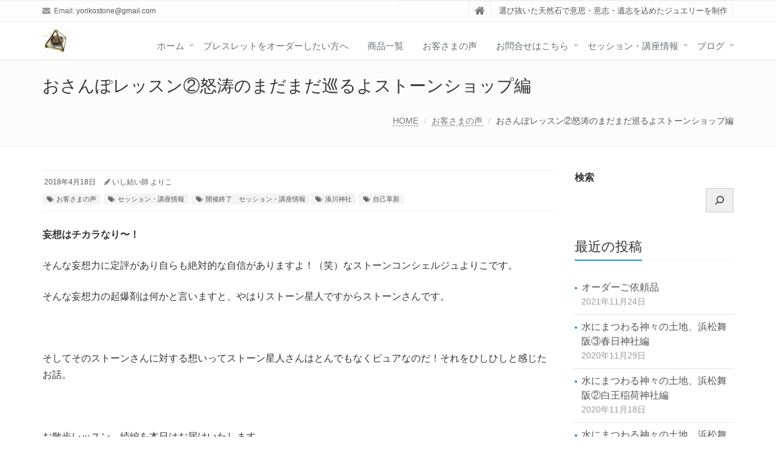

--- FILE ---
content_type: text/html; charset=UTF-8
request_url: http://yorikostone.com/voice/1071/
body_size: 16848
content:
<!DOCTYPE html>
<html lang="ja">

<head>

<meta charset="UTF-8">
<meta name="viewport" content="width=device-width, initial-scale=1">

<title>おさんぽレッスン②怒涛のまだまだ巡るよストーンショップ編 &#8211; 初めて味わう、感動の天然石をあなたに&#8230;   First stone</title>
<meta name='robots' content='max-image-preview:large' />
	<style>img:is([sizes="auto" i], [sizes^="auto," i]) { contain-intrinsic-size: 3000px 1500px }</style>
	<link rel='dns-prefetch' href='//static.addtoany.com' />
<link rel='dns-prefetch' href='//stats.wp.com' />
<link rel='preconnect' href='//i0.wp.com' />
<link rel='preconnect' href='//c0.wp.com' />
<link rel="alternate" type="application/rss+xml" title="初めて味わう、感動の天然石をあなたに...   First stone &raquo; フィード" href="http://yorikostone.com/feed/" />
<link rel="alternate" type="application/rss+xml" title="初めて味わう、感動の天然石をあなたに...   First stone &raquo; コメントフィード" href="http://yorikostone.com/comments/feed/" />
<link rel="alternate" type="application/rss+xml" title="初めて味わう、感動の天然石をあなたに...   First stone &raquo; おさんぽレッスン②怒涛のまだまだ巡るよストーンショップ編 のコメントのフィード" href="http://yorikostone.com/voice/1071/feed/" />
<script type="text/javascript">
/* <![CDATA[ */
window._wpemojiSettings = {"baseUrl":"https:\/\/s.w.org\/images\/core\/emoji\/16.0.1\/72x72\/","ext":".png","svgUrl":"https:\/\/s.w.org\/images\/core\/emoji\/16.0.1\/svg\/","svgExt":".svg","source":{"concatemoji":"http:\/\/yorikostone.com\/wp-includes\/js\/wp-emoji-release.min.js?ver=6.8.3"}};
/*! This file is auto-generated */
!function(s,n){var o,i,e;function c(e){try{var t={supportTests:e,timestamp:(new Date).valueOf()};sessionStorage.setItem(o,JSON.stringify(t))}catch(e){}}function p(e,t,n){e.clearRect(0,0,e.canvas.width,e.canvas.height),e.fillText(t,0,0);var t=new Uint32Array(e.getImageData(0,0,e.canvas.width,e.canvas.height).data),a=(e.clearRect(0,0,e.canvas.width,e.canvas.height),e.fillText(n,0,0),new Uint32Array(e.getImageData(0,0,e.canvas.width,e.canvas.height).data));return t.every(function(e,t){return e===a[t]})}function u(e,t){e.clearRect(0,0,e.canvas.width,e.canvas.height),e.fillText(t,0,0);for(var n=e.getImageData(16,16,1,1),a=0;a<n.data.length;a++)if(0!==n.data[a])return!1;return!0}function f(e,t,n,a){switch(t){case"flag":return n(e,"\ud83c\udff3\ufe0f\u200d\u26a7\ufe0f","\ud83c\udff3\ufe0f\u200b\u26a7\ufe0f")?!1:!n(e,"\ud83c\udde8\ud83c\uddf6","\ud83c\udde8\u200b\ud83c\uddf6")&&!n(e,"\ud83c\udff4\udb40\udc67\udb40\udc62\udb40\udc65\udb40\udc6e\udb40\udc67\udb40\udc7f","\ud83c\udff4\u200b\udb40\udc67\u200b\udb40\udc62\u200b\udb40\udc65\u200b\udb40\udc6e\u200b\udb40\udc67\u200b\udb40\udc7f");case"emoji":return!a(e,"\ud83e\udedf")}return!1}function g(e,t,n,a){var r="undefined"!=typeof WorkerGlobalScope&&self instanceof WorkerGlobalScope?new OffscreenCanvas(300,150):s.createElement("canvas"),o=r.getContext("2d",{willReadFrequently:!0}),i=(o.textBaseline="top",o.font="600 32px Arial",{});return e.forEach(function(e){i[e]=t(o,e,n,a)}),i}function t(e){var t=s.createElement("script");t.src=e,t.defer=!0,s.head.appendChild(t)}"undefined"!=typeof Promise&&(o="wpEmojiSettingsSupports",i=["flag","emoji"],n.supports={everything:!0,everythingExceptFlag:!0},e=new Promise(function(e){s.addEventListener("DOMContentLoaded",e,{once:!0})}),new Promise(function(t){var n=function(){try{var e=JSON.parse(sessionStorage.getItem(o));if("object"==typeof e&&"number"==typeof e.timestamp&&(new Date).valueOf()<e.timestamp+604800&&"object"==typeof e.supportTests)return e.supportTests}catch(e){}return null}();if(!n){if("undefined"!=typeof Worker&&"undefined"!=typeof OffscreenCanvas&&"undefined"!=typeof URL&&URL.createObjectURL&&"undefined"!=typeof Blob)try{var e="postMessage("+g.toString()+"("+[JSON.stringify(i),f.toString(),p.toString(),u.toString()].join(",")+"));",a=new Blob([e],{type:"text/javascript"}),r=new Worker(URL.createObjectURL(a),{name:"wpTestEmojiSupports"});return void(r.onmessage=function(e){c(n=e.data),r.terminate(),t(n)})}catch(e){}c(n=g(i,f,p,u))}t(n)}).then(function(e){for(var t in e)n.supports[t]=e[t],n.supports.everything=n.supports.everything&&n.supports[t],"flag"!==t&&(n.supports.everythingExceptFlag=n.supports.everythingExceptFlag&&n.supports[t]);n.supports.everythingExceptFlag=n.supports.everythingExceptFlag&&!n.supports.flag,n.DOMReady=!1,n.readyCallback=function(){n.DOMReady=!0}}).then(function(){return e}).then(function(){var e;n.supports.everything||(n.readyCallback(),(e=n.source||{}).concatemoji?t(e.concatemoji):e.wpemoji&&e.twemoji&&(t(e.twemoji),t(e.wpemoji)))}))}((window,document),window._wpemojiSettings);
/* ]]> */
</script>
<style id='wp-emoji-styles-inline-css' type='text/css'>

	img.wp-smiley, img.emoji {
		display: inline !important;
		border: none !important;
		box-shadow: none !important;
		height: 1em !important;
		width: 1em !important;
		margin: 0 0.07em !important;
		vertical-align: -0.1em !important;
		background: none !important;
		padding: 0 !important;
	}
</style>
<link rel='stylesheet' id='wp-block-library-css' href='https://c0.wp.com/c/6.8.3/wp-includes/css/dist/block-library/style.min.css' type='text/css' media='all' />
<style id='wp-block-library-theme-inline-css' type='text/css'>
.wp-block-audio :where(figcaption){color:#555;font-size:13px;text-align:center}.is-dark-theme .wp-block-audio :where(figcaption){color:#ffffffa6}.wp-block-audio{margin:0 0 1em}.wp-block-code{border:1px solid #ccc;border-radius:4px;font-family:Menlo,Consolas,monaco,monospace;padding:.8em 1em}.wp-block-embed :where(figcaption){color:#555;font-size:13px;text-align:center}.is-dark-theme .wp-block-embed :where(figcaption){color:#ffffffa6}.wp-block-embed{margin:0 0 1em}.blocks-gallery-caption{color:#555;font-size:13px;text-align:center}.is-dark-theme .blocks-gallery-caption{color:#ffffffa6}:root :where(.wp-block-image figcaption){color:#555;font-size:13px;text-align:center}.is-dark-theme :root :where(.wp-block-image figcaption){color:#ffffffa6}.wp-block-image{margin:0 0 1em}.wp-block-pullquote{border-bottom:4px solid;border-top:4px solid;color:currentColor;margin-bottom:1.75em}.wp-block-pullquote cite,.wp-block-pullquote footer,.wp-block-pullquote__citation{color:currentColor;font-size:.8125em;font-style:normal;text-transform:uppercase}.wp-block-quote{border-left:.25em solid;margin:0 0 1.75em;padding-left:1em}.wp-block-quote cite,.wp-block-quote footer{color:currentColor;font-size:.8125em;font-style:normal;position:relative}.wp-block-quote:where(.has-text-align-right){border-left:none;border-right:.25em solid;padding-left:0;padding-right:1em}.wp-block-quote:where(.has-text-align-center){border:none;padding-left:0}.wp-block-quote.is-large,.wp-block-quote.is-style-large,.wp-block-quote:where(.is-style-plain){border:none}.wp-block-search .wp-block-search__label{font-weight:700}.wp-block-search__button{border:1px solid #ccc;padding:.375em .625em}:where(.wp-block-group.has-background){padding:1.25em 2.375em}.wp-block-separator.has-css-opacity{opacity:.4}.wp-block-separator{border:none;border-bottom:2px solid;margin-left:auto;margin-right:auto}.wp-block-separator.has-alpha-channel-opacity{opacity:1}.wp-block-separator:not(.is-style-wide):not(.is-style-dots){width:100px}.wp-block-separator.has-background:not(.is-style-dots){border-bottom:none;height:1px}.wp-block-separator.has-background:not(.is-style-wide):not(.is-style-dots){height:2px}.wp-block-table{margin:0 0 1em}.wp-block-table td,.wp-block-table th{word-break:normal}.wp-block-table :where(figcaption){color:#555;font-size:13px;text-align:center}.is-dark-theme .wp-block-table :where(figcaption){color:#ffffffa6}.wp-block-video :where(figcaption){color:#555;font-size:13px;text-align:center}.is-dark-theme .wp-block-video :where(figcaption){color:#ffffffa6}.wp-block-video{margin:0 0 1em}:root :where(.wp-block-template-part.has-background){margin-bottom:0;margin-top:0;padding:1.25em 2.375em}
</style>
<style id='classic-theme-styles-inline-css' type='text/css'>
/*! This file is auto-generated */
.wp-block-button__link{color:#fff;background-color:#32373c;border-radius:9999px;box-shadow:none;text-decoration:none;padding:calc(.667em + 2px) calc(1.333em + 2px);font-size:1.125em}.wp-block-file__button{background:#32373c;color:#fff;text-decoration:none}
</style>
<link rel='stylesheet' id='mediaelement-css' href='https://c0.wp.com/c/6.8.3/wp-includes/js/mediaelement/mediaelementplayer-legacy.min.css' type='text/css' media='all' />
<link rel='stylesheet' id='wp-mediaelement-css' href='https://c0.wp.com/c/6.8.3/wp-includes/js/mediaelement/wp-mediaelement.min.css' type='text/css' media='all' />
<style id='jetpack-sharing-buttons-style-inline-css' type='text/css'>
.jetpack-sharing-buttons__services-list{display:flex;flex-direction:row;flex-wrap:wrap;gap:0;list-style-type:none;margin:5px;padding:0}.jetpack-sharing-buttons__services-list.has-small-icon-size{font-size:12px}.jetpack-sharing-buttons__services-list.has-normal-icon-size{font-size:16px}.jetpack-sharing-buttons__services-list.has-large-icon-size{font-size:24px}.jetpack-sharing-buttons__services-list.has-huge-icon-size{font-size:36px}@media print{.jetpack-sharing-buttons__services-list{display:none!important}}.editor-styles-wrapper .wp-block-jetpack-sharing-buttons{gap:0;padding-inline-start:0}ul.jetpack-sharing-buttons__services-list.has-background{padding:1.25em 2.375em}
</style>
<style id='global-styles-inline-css' type='text/css'>
:root{--wp--preset--aspect-ratio--square: 1;--wp--preset--aspect-ratio--4-3: 4/3;--wp--preset--aspect-ratio--3-4: 3/4;--wp--preset--aspect-ratio--3-2: 3/2;--wp--preset--aspect-ratio--2-3: 2/3;--wp--preset--aspect-ratio--16-9: 16/9;--wp--preset--aspect-ratio--9-16: 9/16;--wp--preset--color--black: #000000;--wp--preset--color--cyan-bluish-gray: #abb8c3;--wp--preset--color--white: #ffffff;--wp--preset--color--pale-pink: #f78da7;--wp--preset--color--vivid-red: #cf2e2e;--wp--preset--color--luminous-vivid-orange: #ff6900;--wp--preset--color--luminous-vivid-amber: #fcb900;--wp--preset--color--light-green-cyan: #7bdcb5;--wp--preset--color--vivid-green-cyan: #00d084;--wp--preset--color--pale-cyan-blue: #8ed1fc;--wp--preset--color--vivid-cyan-blue: #0693e3;--wp--preset--color--vivid-purple: #9b51e0;--wp--preset--gradient--vivid-cyan-blue-to-vivid-purple: linear-gradient(135deg,rgba(6,147,227,1) 0%,rgb(155,81,224) 100%);--wp--preset--gradient--light-green-cyan-to-vivid-green-cyan: linear-gradient(135deg,rgb(122,220,180) 0%,rgb(0,208,130) 100%);--wp--preset--gradient--luminous-vivid-amber-to-luminous-vivid-orange: linear-gradient(135deg,rgba(252,185,0,1) 0%,rgba(255,105,0,1) 100%);--wp--preset--gradient--luminous-vivid-orange-to-vivid-red: linear-gradient(135deg,rgba(255,105,0,1) 0%,rgb(207,46,46) 100%);--wp--preset--gradient--very-light-gray-to-cyan-bluish-gray: linear-gradient(135deg,rgb(238,238,238) 0%,rgb(169,184,195) 100%);--wp--preset--gradient--cool-to-warm-spectrum: linear-gradient(135deg,rgb(74,234,220) 0%,rgb(151,120,209) 20%,rgb(207,42,186) 40%,rgb(238,44,130) 60%,rgb(251,105,98) 80%,rgb(254,248,76) 100%);--wp--preset--gradient--blush-light-purple: linear-gradient(135deg,rgb(255,206,236) 0%,rgb(152,150,240) 100%);--wp--preset--gradient--blush-bordeaux: linear-gradient(135deg,rgb(254,205,165) 0%,rgb(254,45,45) 50%,rgb(107,0,62) 100%);--wp--preset--gradient--luminous-dusk: linear-gradient(135deg,rgb(255,203,112) 0%,rgb(199,81,192) 50%,rgb(65,88,208) 100%);--wp--preset--gradient--pale-ocean: linear-gradient(135deg,rgb(255,245,203) 0%,rgb(182,227,212) 50%,rgb(51,167,181) 100%);--wp--preset--gradient--electric-grass: linear-gradient(135deg,rgb(202,248,128) 0%,rgb(113,206,126) 100%);--wp--preset--gradient--midnight: linear-gradient(135deg,rgb(2,3,129) 0%,rgb(40,116,252) 100%);--wp--preset--font-size--small: 13px;--wp--preset--font-size--medium: 20px;--wp--preset--font-size--large: 36px;--wp--preset--font-size--x-large: 42px;--wp--preset--spacing--20: 0.44rem;--wp--preset--spacing--30: 0.67rem;--wp--preset--spacing--40: 1rem;--wp--preset--spacing--50: 1.5rem;--wp--preset--spacing--60: 2.25rem;--wp--preset--spacing--70: 3.38rem;--wp--preset--spacing--80: 5.06rem;--wp--preset--shadow--natural: 6px 6px 9px rgba(0, 0, 0, 0.2);--wp--preset--shadow--deep: 12px 12px 50px rgba(0, 0, 0, 0.4);--wp--preset--shadow--sharp: 6px 6px 0px rgba(0, 0, 0, 0.2);--wp--preset--shadow--outlined: 6px 6px 0px -3px rgba(255, 255, 255, 1), 6px 6px rgba(0, 0, 0, 1);--wp--preset--shadow--crisp: 6px 6px 0px rgba(0, 0, 0, 1);}:where(.is-layout-flex){gap: 0.5em;}:where(.is-layout-grid){gap: 0.5em;}body .is-layout-flex{display: flex;}.is-layout-flex{flex-wrap: wrap;align-items: center;}.is-layout-flex > :is(*, div){margin: 0;}body .is-layout-grid{display: grid;}.is-layout-grid > :is(*, div){margin: 0;}:where(.wp-block-columns.is-layout-flex){gap: 2em;}:where(.wp-block-columns.is-layout-grid){gap: 2em;}:where(.wp-block-post-template.is-layout-flex){gap: 1.25em;}:where(.wp-block-post-template.is-layout-grid){gap: 1.25em;}.has-black-color{color: var(--wp--preset--color--black) !important;}.has-cyan-bluish-gray-color{color: var(--wp--preset--color--cyan-bluish-gray) !important;}.has-white-color{color: var(--wp--preset--color--white) !important;}.has-pale-pink-color{color: var(--wp--preset--color--pale-pink) !important;}.has-vivid-red-color{color: var(--wp--preset--color--vivid-red) !important;}.has-luminous-vivid-orange-color{color: var(--wp--preset--color--luminous-vivid-orange) !important;}.has-luminous-vivid-amber-color{color: var(--wp--preset--color--luminous-vivid-amber) !important;}.has-light-green-cyan-color{color: var(--wp--preset--color--light-green-cyan) !important;}.has-vivid-green-cyan-color{color: var(--wp--preset--color--vivid-green-cyan) !important;}.has-pale-cyan-blue-color{color: var(--wp--preset--color--pale-cyan-blue) !important;}.has-vivid-cyan-blue-color{color: var(--wp--preset--color--vivid-cyan-blue) !important;}.has-vivid-purple-color{color: var(--wp--preset--color--vivid-purple) !important;}.has-black-background-color{background-color: var(--wp--preset--color--black) !important;}.has-cyan-bluish-gray-background-color{background-color: var(--wp--preset--color--cyan-bluish-gray) !important;}.has-white-background-color{background-color: var(--wp--preset--color--white) !important;}.has-pale-pink-background-color{background-color: var(--wp--preset--color--pale-pink) !important;}.has-vivid-red-background-color{background-color: var(--wp--preset--color--vivid-red) !important;}.has-luminous-vivid-orange-background-color{background-color: var(--wp--preset--color--luminous-vivid-orange) !important;}.has-luminous-vivid-amber-background-color{background-color: var(--wp--preset--color--luminous-vivid-amber) !important;}.has-light-green-cyan-background-color{background-color: var(--wp--preset--color--light-green-cyan) !important;}.has-vivid-green-cyan-background-color{background-color: var(--wp--preset--color--vivid-green-cyan) !important;}.has-pale-cyan-blue-background-color{background-color: var(--wp--preset--color--pale-cyan-blue) !important;}.has-vivid-cyan-blue-background-color{background-color: var(--wp--preset--color--vivid-cyan-blue) !important;}.has-vivid-purple-background-color{background-color: var(--wp--preset--color--vivid-purple) !important;}.has-black-border-color{border-color: var(--wp--preset--color--black) !important;}.has-cyan-bluish-gray-border-color{border-color: var(--wp--preset--color--cyan-bluish-gray) !important;}.has-white-border-color{border-color: var(--wp--preset--color--white) !important;}.has-pale-pink-border-color{border-color: var(--wp--preset--color--pale-pink) !important;}.has-vivid-red-border-color{border-color: var(--wp--preset--color--vivid-red) !important;}.has-luminous-vivid-orange-border-color{border-color: var(--wp--preset--color--luminous-vivid-orange) !important;}.has-luminous-vivid-amber-border-color{border-color: var(--wp--preset--color--luminous-vivid-amber) !important;}.has-light-green-cyan-border-color{border-color: var(--wp--preset--color--light-green-cyan) !important;}.has-vivid-green-cyan-border-color{border-color: var(--wp--preset--color--vivid-green-cyan) !important;}.has-pale-cyan-blue-border-color{border-color: var(--wp--preset--color--pale-cyan-blue) !important;}.has-vivid-cyan-blue-border-color{border-color: var(--wp--preset--color--vivid-cyan-blue) !important;}.has-vivid-purple-border-color{border-color: var(--wp--preset--color--vivid-purple) !important;}.has-vivid-cyan-blue-to-vivid-purple-gradient-background{background: var(--wp--preset--gradient--vivid-cyan-blue-to-vivid-purple) !important;}.has-light-green-cyan-to-vivid-green-cyan-gradient-background{background: var(--wp--preset--gradient--light-green-cyan-to-vivid-green-cyan) !important;}.has-luminous-vivid-amber-to-luminous-vivid-orange-gradient-background{background: var(--wp--preset--gradient--luminous-vivid-amber-to-luminous-vivid-orange) !important;}.has-luminous-vivid-orange-to-vivid-red-gradient-background{background: var(--wp--preset--gradient--luminous-vivid-orange-to-vivid-red) !important;}.has-very-light-gray-to-cyan-bluish-gray-gradient-background{background: var(--wp--preset--gradient--very-light-gray-to-cyan-bluish-gray) !important;}.has-cool-to-warm-spectrum-gradient-background{background: var(--wp--preset--gradient--cool-to-warm-spectrum) !important;}.has-blush-light-purple-gradient-background{background: var(--wp--preset--gradient--blush-light-purple) !important;}.has-blush-bordeaux-gradient-background{background: var(--wp--preset--gradient--blush-bordeaux) !important;}.has-luminous-dusk-gradient-background{background: var(--wp--preset--gradient--luminous-dusk) !important;}.has-pale-ocean-gradient-background{background: var(--wp--preset--gradient--pale-ocean) !important;}.has-electric-grass-gradient-background{background: var(--wp--preset--gradient--electric-grass) !important;}.has-midnight-gradient-background{background: var(--wp--preset--gradient--midnight) !important;}.has-small-font-size{font-size: var(--wp--preset--font-size--small) !important;}.has-medium-font-size{font-size: var(--wp--preset--font-size--medium) !important;}.has-large-font-size{font-size: var(--wp--preset--font-size--large) !important;}.has-x-large-font-size{font-size: var(--wp--preset--font-size--x-large) !important;}
:where(.wp-block-post-template.is-layout-flex){gap: 1.25em;}:where(.wp-block-post-template.is-layout-grid){gap: 1.25em;}
:where(.wp-block-columns.is-layout-flex){gap: 2em;}:where(.wp-block-columns.is-layout-grid){gap: 2em;}
:root :where(.wp-block-pullquote){font-size: 1.5em;line-height: 1.6;}
</style>
<link rel='stylesheet' id='contact-form-7-css' href='http://yorikostone.com/wp-content/plugins/contact-form-7/includes/css/styles.css?ver=6.1.2' type='text/css' media='all' />
<link rel='stylesheet' id='bootstrap-css' href='http://yorikostone.com/wp-content/themes/saitama/assets/plugins/bootstrap/css/bootstrap.min.css?ver=6.8.3' type='text/css' media='all' />
<link rel='stylesheet' id='assets-style-css' href='http://yorikostone.com/wp-content/themes/saitama/assets/css/style.css?ver=6.8.3' type='text/css' media='all' />
<link rel='stylesheet' id='line-icons-css' href='http://yorikostone.com/wp-content/themes/saitama/assets/plugins/line-icons/line-icons.css?ver=6.8.3' type='text/css' media='all' />
<link rel='stylesheet' id='font-awesome-css' href='http://yorikostone.com/wp-content/themes/saitama/assets/plugins/font-awesome/css/font-awesome.min.css?ver=6.8.3' type='text/css' media='all' />
<link rel='stylesheet' id='brand-buttons-css' href='http://yorikostone.com/wp-content/themes/saitama/assets/css/plugins/brand-buttons/brand-buttons.css?ver=6.8.3' type='text/css' media='all' />
<link rel='stylesheet' id='brand-buttons-inversed-css' href='http://yorikostone.com/wp-content/themes/saitama/assets/css/plugins/brand-buttons/brand-buttons-inversed.css?ver=6.8.3' type='text/css' media='all' />
<link rel='stylesheet' id='blog_magazin-css' href='http://yorikostone.com/wp-content/themes/saitama/assets/css/pages/blog_magazine.css?ver=6.8.3' type='text/css' media='all' />
<link rel='stylesheet' id='blog-style-css' href='http://yorikostone.com/wp-content/themes/saitama/assets/css/pages/blog.css?ver=6.8.3' type='text/css' media='all' />
<link rel='stylesheet' id='page-404-css' href='http://yorikostone.com/wp-content/themes/saitama/assets/css/pages/page_404_error.css?ver=6.8.3' type='text/css' media='all' />
<link rel='stylesheet' id='timeline1-css' href='http://yorikostone.com/wp-content/themes/saitama/assets/css/pages/feature_timeline1.css?ver=6.8.3' type='text/css' media='all' />
<link rel='stylesheet' id='timeline2-css' href='http://yorikostone.com/wp-content/themes/saitama/assets/css/pages/feature_timeline2.css?ver=6.8.3' type='text/css' media='all' />
<link rel='stylesheet' id='saitama-style-css' href='http://yorikostone.com/wp-content/themes/saitama/style.css?ver=6.8.3' type='text/css' media='all' />
<link rel='stylesheet' id='addtoany-css' href='http://yorikostone.com/wp-content/plugins/add-to-any/addtoany.min.css?ver=1.16' type='text/css' media='all' />
<script type="text/javascript" id="addtoany-core-js-before">
/* <![CDATA[ */
window.a2a_config=window.a2a_config||{};a2a_config.callbacks=[];a2a_config.overlays=[];a2a_config.templates={};a2a_localize = {
	Share: "共有",
	Save: "ブックマーク",
	Subscribe: "購読",
	Email: "メール",
	Bookmark: "ブックマーク",
	ShowAll: "すべて表示する",
	ShowLess: "小さく表示する",
	FindServices: "サービスを探す",
	FindAnyServiceToAddTo: "追加するサービスを今すぐ探す",
	PoweredBy: "Powered by",
	ShareViaEmail: "メールでシェアする",
	SubscribeViaEmail: "メールで購読する",
	BookmarkInYourBrowser: "ブラウザにブックマーク",
	BookmarkInstructions: "このページをブックマークするには、 Ctrl+D または \u2318+D を押下。",
	AddToYourFavorites: "お気に入りに追加",
	SendFromWebOrProgram: "任意のメールアドレスまたはメールプログラムから送信",
	EmailProgram: "メールプログラム",
	More: "詳細&#8230;",
	ThanksForSharing: "共有ありがとうございます !",
	ThanksForFollowing: "フォローありがとうございます !"
};
/* ]]> */
</script>
<script type="text/javascript" defer src="https://static.addtoany.com/menu/page.js" id="addtoany-core-js"></script>
<script type="text/javascript" src="https://c0.wp.com/c/6.8.3/wp-includes/js/jquery/jquery.min.js" id="jquery-core-js"></script>
<script type="text/javascript" src="https://c0.wp.com/c/6.8.3/wp-includes/js/jquery/jquery-migrate.min.js" id="jquery-migrate-js"></script>
<script type="text/javascript" defer src="http://yorikostone.com/wp-content/plugins/add-to-any/addtoany.min.js?ver=1.1" id="addtoany-jquery-js"></script>
<link rel="https://api.w.org/" href="http://yorikostone.com/wp-json/" /><link rel="alternate" title="JSON" type="application/json" href="http://yorikostone.com/wp-json/wp/v2/posts/1071" /><link rel="EditURI" type="application/rsd+xml" title="RSD" href="http://yorikostone.com/xmlrpc.php?rsd" />
<meta name="generator" content="WordPress 6.8.3" />
<link rel="canonical" href="http://yorikostone.com/voice/1071/" />
<link rel='shortlink' href='http://yorikostone.com/?p=1071' />
<link rel="alternate" title="oEmbed (JSON)" type="application/json+oembed" href="http://yorikostone.com/wp-json/oembed/1.0/embed?url=http%3A%2F%2Fyorikostone.com%2Fvoice%2F1071%2F" />
<link rel="alternate" title="oEmbed (XML)" type="text/xml+oembed" href="http://yorikostone.com/wp-json/oembed/1.0/embed?url=http%3A%2F%2Fyorikostone.com%2Fvoice%2F1071%2F&#038;format=xml" />
<!-- Google Analytics 4 -->
<script async src="https://www.googletagmanager.com/gtag/js?id=G-86723138-1"></script>
<script>
    window.dataLayer = window.dataLayer || [];
    function gtag(){dataLayer.push(arguments);}
    gtag('js', new Date());
    gtag('config', 'G-86723138-1');
</script>
<!-- End Google Analytics 4 -->
<meta property="og:site_name" content="初めて味わう、感動の天然石をあなたに...   First stone" />
<meta property="og:url" content="http://yorikostone.com/voice/1071/" />
<meta property="og:title" content="おさんぽレッスン②怒涛のまだまだ巡るよストーンショップ編 | 初めて味わう、感動の天然石をあなたに...   First stone" />
<meta property="og:description" content="妄想はチカラなり〜！

そんな妄想力に定評があり自らも絶対的な自信がありますよ！（笑）なストーンコンシェルジュよりこです。

そんな妄想力の起爆剤は何かと言いますと、やはりストーン星人ですからストーンさんです。

&nbsp;

そしてそのストーンさんに対する想いってストーン星人さんはとんでもなくピュアなのだ！それをひしひしと感じたお話。

&nbsp;

お散歩レッスン、続編を本日はお届けいたします。

&nbsp;



天然石店を巡り" />
<meta property="og:type" content="article" />
<meta property="og:image" content="https://i0.wp.com/yorikostone.com/wp-content/uploads/2018/04/IMG_0843.jpg?fit=750%2C750" />
	<style>img#wpstats{display:none}</style>
		<style type="text/css">
a,
a:focus,
a:hover,
a:active,
.blog h2 a:hover,
.blog li a:hover,
.header-v1 .topbar-v1 .top-v1-data li a:hover i,
.header-v1 .navbar-default .navbar-nav>.active>a,
.header-v1 .navbar-default .navbar-nav>li>a:hover,
.header-v1 .navbar-default .navbar-nav>li>a:focus,
.header .navbar-default .navbar-nav>.open>a,
.header .navbar-default .navbar-nav>.open>a:hover,
.header .navbar-default .navbar-nav>.open>a:focus,
.carousel-arrow a.carousel-control:hover,
.breadcrumb li.active,
.breadcrumb li a:hover,
.magazine-page h3 a:hover,
.post-comment h3,
.blog-item .media h3,
.blog-item .media h4.media-heading span a,
.timeline-v1>li>.timeline-badge i:hover,
.footer a,
.copyright a,
.footer a:hover,
.copyright a:hover,
.header-v1 .navbar-default .navbar-nav>li>a:hover {
  color: #1597d8;
}

.header-v1 .navbar-default .navbar-nav>li>a:hover,
.header-v1 .navbar-default .navbar-nav>li>a:focus {
  color: #1597d8;
  border-bottom-color: #1597d8;
}

.header-v1 .dropdown-menu {
  border-color: #1597d8;
  border-top: 2px solid #1597d8;
}

.headline h2,
.headline h3,
.headline h4 {
  border-bottom: 2px solid #1597d8;
}

.header .navbar-default .navbar-nav>.active>a {
  border-color: #1597d8;
}

.pagination>.active>a,
.pagination>.active>span,
.pagination>.active>a:hover,
.pagination>.active>span:hover,
.pagination>.active>a:focus,
.pagination>.active>span:focus {
  background-color: #1597d8;
  border-color: #1597d8;
}

.header-v1 .navbar-toggle,
.header-v1 .navbar-default .navbar-toggle:hover,

#topcontrol:hover,
ul.blog-tags a:hover,
.blog-post-tags ul.blog-tags a:hover,
.timeline-v2>li .cbp_tmicon {
  background: #1597d8;

}

.btn-u,
.btn-u:hover,
.btn-u:focus,
.btn-u:active,
.btn-u.active,
.open .dropdown-toggle.btn-u {
  background: #1597d8;
  color: #fff;

}

.blog h2:not(.topictitle),
.header-v1 .navbar-default .navbar-nav>li.active>a,
.header-v1 .navbar-default .navbar-nav>li.active>a:hover,
.header-v1 .navbar-default .navbar-nav>li.active>a:focus {
  background-color: #1597d8;
}

.widget-area ul:not(.blog-tags) li:not(.list-group-item):before,
.blog h5 {
  border-color: #1597d8;
}


.btn-u:hover,
.btn-u:focus,
.btn-u:active,
.btn-u.active,
.open .dropdown-toggle.btn-u {
  background: #5437cc;
  color: #fff;
}

.pagination li a:hover {
  background: #5437cc;
  border-color: #5437cc;
}

.header-v1 .navbar-toggle:hover,
.header-v1 .navbar-toggle:focus {
  background: #5437cc !important;
}

</style>
<style>.simplemap img{max-width:none !important;padding:0 !important;margin:0 !important;}.staticmap,.staticmap img{max-width:100% !important;height:auto !important;}.simplemap .simplemap-content{display:none;}</style>
<style type="text/css">.broken_link, a.broken_link {
	text-decoration: line-through;
}</style><link rel="icon" href="https://i0.wp.com/yorikostone.com/wp-content/uploads/2016/10/cropped-IMG_2671-2.jpg?fit=32%2C32" sizes="32x32" />
<link rel="icon" href="https://i0.wp.com/yorikostone.com/wp-content/uploads/2016/10/cropped-IMG_2671-2.jpg?fit=192%2C192" sizes="192x192" />
<link rel="apple-touch-icon" href="https://i0.wp.com/yorikostone.com/wp-content/uploads/2016/10/cropped-IMG_2671-2.jpg?fit=180%2C180" />
<meta name="msapplication-TileImage" content="https://i0.wp.com/yorikostone.com/wp-content/uploads/2016/10/cropped-IMG_2671-2.jpg?fit=270%2C270" />
</head>

<body class="wp-singular post-template-default single single-post postid-1071 single-format-standard wp-theme-saitama" id="cc-">
<div class="wrapper">

	<div class="header header-v1 header-sticky">
		<div class="topbar-v1">
			<div class="container">
				<div class="row">

					<div class="col-md-6">
						<ul class="list-inline top-v1-contacts"><li><i class="fa fa-envelope"></i> Email: <a href="mailto:yorikostone@gmail.com">yorikostone@gmail.com</a></li></ul>					</div>

					<div class="col-md-6">
						<ul class="list-inline top-v1-data">
							<li><a href="http://yorikostone.com"><i class="fa fa-home"></i></a></li>
														<li>選び抜いた天然石で意思・意志・遺志を込めたジュエリーを制作</li>
													</ul>
					</div>

				</div><!-- .row -->
			</div><!-- .container -->
		</div><!-- .topbar-v1 -->

		<div class="navbar navbar-default mega-menu" role="navigation">
			<div class="container">
				<div class="navbar-header">
					<button type="button" class="navbar-toggle cc-keyColor" data-toggle="collapse" data-target=".navbar-responsive-collapse">
						<span class="sr-only">Toggle navigation</span>
						<span class="fa fa-bars"></span>
					</button>
					<a href="http://yorikostone.com" rel="home">
											<img id="logo-header" src="http://yorikostone.com/wp-content/uploads/2021/11/EDE77D20-E466-4166-B41A-7BCA168D9795.jpeg" alt="初めて味わう、感動の天然石をあなたに&#8230;   First stone" />
										</a>
				</div><!-- .navbar-header -->

				<div class="collapse navbar-collapse navbar-responsive-collapse"><ul id="menu-%e9%81%b8%e3%81%b3%e6%8a%9c%e3%81%84%e3%81%9f%e5%a4%a9%e7%84%b6%e7%9f%b3%e3%81%a7%e3%81%82%e3%81%aa%e3%81%9f%e3%81%ae%e3%81%94%e7%b8%81%e3%82%92%e7%b5%90%e3%81%b3%e3%81%be%e3%81%99" class="nav navbar-nav"><li class="dropdown "><a href="http://yorikostone.com/%e3%83%88%e3%83%83%e3%83%97%e3%83%9a%e3%83%bc%e3%82%b8/">ホーム</a>
<ul class="dropdown-menu">
	<li class=""><a href="http://yorikostone.com/category/all-about/">First stoneとは</a></li>
	<li class=""><a href="http://yorikostone.com/category/all-about/profile/">代表プロフィール</a></li>
	<li class=""><a href="http://yorikostone.com/%e3%83%88%e3%83%83%e3%83%97%e3%83%9a%e3%83%bc%e3%82%b8/method-of-payment/">お支払いについて</a></li>
	<li class=""><a href="http://yorikostone.com/?page_id=3421">キャンセルポリシー</a></li>
</ul>
</li>
<li class=""><a href="http://yorikostone.com/how-to-ordar-bracelet/">ブレスレットをオーダーしたい方へ</a></li>
<li class=""><a href="http://yorikostone.com/category/item/">商品一覧</a></li>
<li class=""><a href="http://yorikostone.com/category/voice/">お客さまの声</a></li>
<li class="dropdown "><a href="http://yorikostone.com/contact/">お問合せはこちら</a>
<ul class="dropdown-menu">
	<li class=""><a href="http://yorikostone.com/category/inquire/frequently-asked-questions/">よくある質問</a></li>
	<li class=""><a href="http://yorikostone.com/line/">LINE＠登録</a></li>
</ul>
</li>
<li class="dropdown "><a href="http://yorikostone.com/category/order%e3%83%bbexperience-course/">セッション・講座情報</a>
<ul class="dropdown-menu">
	<li class=""><a href="http://yorikostone.com/?page_id=3414">オーダー受注会情報</a></li>
	<li class=""><a href="http://yorikostone.com/category/order%e3%83%bbexperience-course/looking-for-students/">現在募集中 セッション・講座情報</a></li>
	<li class=""><a href="http://yorikostone.com/category/order%e3%83%bbexperience-course/finished-lesson/">開催終了　セッション・講座情報</a></li>
</ul>
</li>
<li class="dropdown "><a href="http://yorikostone.com/category/blog/">ブログ</a>
<ul class="dropdown-menu">
	<li class=""><a href="http://yorikostone.com/category/blog/berth-stone/">生命の石　誕生石　</a></li>
	<li class=""><a href="http://yorikostone.com/category/blog/works/">珠玉の逸品</a></li>
	<li class=""><a href="http://yorikostone.com/category/blog/clean-up-lesson/">浄化・お手入れ方法</a></li>
	<li class=""><a href="http://yorikostone.com/category/blog/yoriko-diary/">ストーンとの暮らし方</a></li>
	<li class=""><a href="http://yorikostone.com/category/blog/shrine-tour/">よりこの神様通信</a></li>
	<li class=""><a href="http://yorikostone.com/category/blog/taking-a-walk/">ぶらりよりこ</a></li>
	<li class=""><a href="http://yorikostone.com/category/blog/memory-oil/">香りのメッセージ　アンシェントメモリーオイル</a></li>
</ul>
</li>
</ul></div>
			</div><!-- .container -->
		</div><!-- .navbar .navbar-default .mega-menu -->

	</div><!-- .header -->

	<div class="breadcrumbs"><div class="container"><h1 class="pull-left">おさんぽレッスン②怒涛のまだまだ巡るよストーンショップ編</h1><ul class="pull-right breadcrumb">
	<li class="level-1 top"><a href="http://yorikostone.com/">HOME</a></li>
	<li class="level-2 sub"><a href="http://yorikostone.com/category/voice/">お客さまの声</a></li>
	<li class="level-3 sub tail current">おさんぽレッスン②怒涛のまだまだ巡るよストーンショップ編</li>
</ul>
</div></div>
	<div class="container content">
		<div class="row blog-page blog-item">
			<div class="col-md-9 md-margin-bottom-60">
				<div class="blog margin-bottom-bottom-40">
					<div class="blog-post-tags">
						<ul class="list-unstyled list-inline blog-info">
							<li><i class="fa fa-cloc-o"></i> 2018年4月18日</li>
							<li><i class="fa fa-pencil"></i> <a href="http://yorikostone.com/author/yorikostone20070721/" title="いし結い師 よりこ の投稿" rel="author">いし結い師 よりこ</a></li>
						</ul>
						<ul class="list-unstyled list-inline blog-tags">
							<li><a href="http://yorikostone.com/category/voice/" rel="category tag">お客さまの声</a> <a href="http://yorikostone.com/category/order%e3%83%bbexperience-course/" rel="category tag">セッション・講座情報</a> <a href="http://yorikostone.com/category/order%e3%83%bbexperience-course/finished-lesson/" rel="category tag">開催終了　セッション・講座情報</a><a href="http://yorikostone.com/tag/minatogawa-shrine-kobe-japan/" rel="tag">湊川神社</a> <a href="http://yorikostone.com/tag/self-innovation/" rel="tag">自己革新</a></li>
						</ul>
					</div>

					<div id="post-1071" class="post-1071 post type-post status-publish format-standard has-post-thumbnail hentry category-voice category-orderexperience-course category-finished-lesson tag-minatogawa-shrine-kobe-japan tag-self-innovation">
						<p><strong><span style="font-family: arial, helvetica, sans-serif;">妄想はチカラなり〜！</span></strong></p>
<p><span style="font-family: arial, helvetica, sans-serif;">そんな妄想力に定評があり自らも絶対的な自信がありますよ！（笑）なストーンコンシェルジュよりこです。</span></p>
<p><span style="font-family: arial, helvetica, sans-serif;">そんな妄想力の起爆剤は何かと言いますと、やはりストーン星人ですからストーンさんです。</span></p>
<p>&nbsp;</p>
<p><span style="font-family: arial, helvetica, sans-serif;">そしてそのストーンさんに対する想いってストーン星人さんはとんでもなくピュアなのだ！それをひしひしと感じたお話。</span></p>
<p>&nbsp;</p>
<p><span style="font-family: arial, helvetica, sans-serif;">お散歩レッスン、続編を本日はお届けいたします。</span></p>
<p>&nbsp;</p>
<hr />
<p><span style="font-family: arial, helvetica, sans-serif;">天然石店を巡り、開運ポイント神社へ参拝するレッスン。『石散歩』</span></p>
<p>&nbsp;</p>
<p><span style="font-family: arial, helvetica, sans-serif;">あたしが本来描いていたコースは、</span></p>
<p><span style="font-family: arial, helvetica, sans-serif;">11：00〜12：15　ストーンショップ２店舗＋風水のチベットショップを巡り</span></p>
<p><span style="font-family: arial, helvetica, sans-serif;">12：15〜13：00　中華街にてランチ</span></p>
<p><span style="font-family: arial, helvetica, sans-serif;">13：00〜14：00　ストーンショップ１店舗からの湊川神社参拝、</span></p>
<p><span style="font-family: arial, helvetica, sans-serif;">14：00〜16：00　お守りワークショップの解散でした。</span></p>
<p>&nbsp;</p>
<p><span style="font-family: arial, helvetica, sans-serif;">がっ！</span></p>
<p><span style="font-family: arial, helvetica, sans-serif;">実際のコースはこちら。</span></p>
<p><span style="font-family: arial, helvetica, sans-serif;">11：00〜13：30　ストーンショップ２店舗からの湊川神社へ高速移動。（自分でゆうのもなんですが、めっちゃ俊敏でした）</span></p>
<p><span style="font-family: arial, helvetica, sans-serif;">14：00〜16：00　ランチできる時間もなく会場入りしストーン見せ合いっこの後のお守りストラップ作成。</span></p>
<p><span style="font-family: arial, helvetica, sans-serif;">神社参拝。</span></p>
<p><span style="font-family: arial, helvetica, sans-serif;">16：00〜17：30　とにかく行けるとこまでは行こってことで卸のお<span style="font-family: 'andale mono', monospace;">店に到着。ストーンさん物色後のお茶。</span></span></p>
<p><span style="font-family: 'andale mono', monospace;">ふうーっと一息ついた老舗の珈琲店でのひと時はこちら。</span></p>
<p><a href="https://i0.wp.com/yorikostone.com/wp-content/uploads/2018/04/IMG_0835.jpg"><img data-recalc-dims="1" fetchpriority="high" decoding="async" class="alignnone size-full wp-image-1076" src="https://i0.wp.com/yorikostone.com/wp-content/uploads/2018/04/IMG_0835.jpg?resize=750%2C1000" alt="" width="750" height="1000" srcset="https://i0.wp.com/yorikostone.com/wp-content/uploads/2018/04/IMG_0835.jpg?w=3024 3024w, https://i0.wp.com/yorikostone.com/wp-content/uploads/2018/04/IMG_0835.jpg?resize=225%2C300 225w, https://i0.wp.com/yorikostone.com/wp-content/uploads/2018/04/IMG_0835.jpg?resize=768%2C1024 768w, https://i0.wp.com/yorikostone.com/wp-content/uploads/2018/04/IMG_0835.jpg?w=1500 1500w, https://i0.wp.com/yorikostone.com/wp-content/uploads/2018/04/IMG_0835.jpg?w=2250 2250w" sizes="(max-width: 750px) 100vw, 750px" /></a></p>
<p><span style="font-family: arial, helvetica, sans-serif;">ノンストップでストーンさんと出会ってきている星人さんですが、</span></p>
<p><span style="font-family: arial, helvetica, sans-serif;">それでもなお、お茶した珈琲店でストーンの見せ合いっこが始まる‥‥（笑）</span></p>
<p>&nbsp;</p>
<p><span style="font-family: arial, helvetica, sans-serif;">本当にごめんなさいねーって言いながらの。</span></p>
<p><span style="font-family: arial, helvetica, sans-serif;">聞かれたら答え尽くしたい、あたしのマシンガントークにお付き合いくださったお散歩女子様.°(ಗдಗ。)°.ありがとうございます。</span></p>
<hr />
<p>&nbsp;</p>
<p>&nbsp;</p>
<p><span style="font-family: arial, helvetica, sans-serif;">振り返ると、お散歩女子様の波動が終始一貫していたな、と思うんです。</span></p>
<p><span style="font-family: arial, helvetica, sans-serif;">というのもね、湊川神社でのワークショップ会場、隣がね。</span></p>
<p><span style="font-family: arial, helvetica, sans-serif;">ちょうど結婚式の控え室になってて。すごく厳かな、それでいてあったかい波動が流れていたんです。</span></p>
<p>&nbsp;</p>
<p><span style="font-family: arial, helvetica, sans-serif;">ストーン選んでいる間も、和の共鳴っていうのかな？</span></p>
<p><span style="font-family: arial, helvetica, sans-serif;">厳かな時の音が流れてて、</span></p>
<p><span style="font-family: arial, helvetica, sans-serif;">そんな中、うふうふストーンさんと戯れらられたんです。</span></p>
<p>&nbsp;</p>
<p><span style="font-family: arial, helvetica, sans-serif;">でね！作り切ってからの本殿参拝時に、素敵な瞬間を捉えられたの。</span></p>
<p>&nbsp;</p>
<p><span style="font-family: arial, helvetica, sans-serif;">神様の想いと大地の繋がりが交錯する瞬間。</span></p>
<p><a href="https://i0.wp.com/yorikostone.com/wp-content/uploads/2018/04/IMG_0843.jpg"><img data-recalc-dims="1" decoding="async" class="alignnone size-full wp-image-1074" src="https://i0.wp.com/yorikostone.com/wp-content/uploads/2018/04/IMG_0843.jpg?resize=750%2C750" alt="" width="750" height="750" srcset="https://i0.wp.com/yorikostone.com/wp-content/uploads/2018/04/IMG_0843.jpg?w=1920 1920w, https://i0.wp.com/yorikostone.com/wp-content/uploads/2018/04/IMG_0843.jpg?resize=150%2C150 150w, https://i0.wp.com/yorikostone.com/wp-content/uploads/2018/04/IMG_0843.jpg?resize=300%2C300 300w, https://i0.wp.com/yorikostone.com/wp-content/uploads/2018/04/IMG_0843.jpg?resize=768%2C768 768w, https://i0.wp.com/yorikostone.com/wp-content/uploads/2018/04/IMG_0843.jpg?resize=1024%2C1024 1024w, https://i0.wp.com/yorikostone.com/wp-content/uploads/2018/04/IMG_0843.jpg?resize=76%2C76 76w, https://i0.wp.com/yorikostone.com/wp-content/uploads/2018/04/IMG_0843.jpg?resize=120%2C120 120w, https://i0.wp.com/yorikostone.com/wp-content/uploads/2018/04/IMG_0843.jpg?w=1500 1500w" sizes="(max-width: 750px) 100vw, 750px" /></a></p>
<p><strong><span style="font-family: arial, helvetica, sans-serif;">お散歩女子は超えたい未来を携えてお越しくださってました。</span></strong></p>
<p>&nbsp;</p>
<p><span style="font-family: arial, helvetica, sans-serif;"><span style="color: #ff0000;"><strong>ず<span style="color: #ff0000;">っ</span>と胸の内に秘めてた思い</strong></span></span></p>
<p><span style="color: #ff0000;"><strong><span style="font-family: arial, helvetica, sans-serif;">やっと解放して、そこから踏み出してゆく過程でのひと時。</span></strong></span></p>
<p>&nbsp;</p>
<p><span style="color: #ff0000;"><strong><span style="font-family: arial, helvetica, sans-serif;">とにかく自分が癒されて、自分自身が大切で美しい世界。</span></strong></span></p>
<p><span style="color: #ff0000;"><strong><span style="font-family: arial, helvetica, sans-serif;">これからの未来を広げてゆくためのストーンと出逢い。</span></strong></span></p>
<p>&nbsp;</p>
<p><span style="font-family: arial, helvetica, sans-serif;">ステージアップされるために来られたかのようなお散歩女子。</span></p>
<p>&nbsp;</p>
<p><span style="font-family: arial, helvetica, sans-serif;">お守りワークショップしてから、出たら。</span></p>
<p><span style="font-family: arial, helvetica, sans-serif;">もうまさかの快晴！（神戸は朝から雨でしたから）</span></p>
<p><a href="https://i0.wp.com/yorikostone.com/wp-content/uploads/2018/04/IMG_0833-e1523883872849.jpg"><img data-recalc-dims="1" decoding="async" class="alignnone size-full wp-image-1068" src="https://i0.wp.com/yorikostone.com/wp-content/uploads/2018/04/IMG_0833-e1523883872849.jpg?resize=750%2C563" alt="" width="750" height="563" srcset="https://i0.wp.com/yorikostone.com/wp-content/uploads/2018/04/IMG_0833-e1523883872849.jpg?w=4032 4032w, https://i0.wp.com/yorikostone.com/wp-content/uploads/2018/04/IMG_0833-e1523883872849.jpg?resize=300%2C225 300w, https://i0.wp.com/yorikostone.com/wp-content/uploads/2018/04/IMG_0833-e1523883872849.jpg?resize=768%2C576 768w, https://i0.wp.com/yorikostone.com/wp-content/uploads/2018/04/IMG_0833-e1523883872849.jpg?resize=1024%2C768 1024w, https://i0.wp.com/yorikostone.com/wp-content/uploads/2018/04/IMG_0833-e1523883872849.jpg?w=1500 1500w, https://i0.wp.com/yorikostone.com/wp-content/uploads/2018/04/IMG_0833-e1523883872849.jpg?w=2250 2250w" sizes="(max-width: 750px) 100vw, 750px" /></a></p>
<h1><span style="font-family: arial, helvetica, sans-serif; color: #000080;">神様が見てる。</span></h1>
<p>&nbsp;</p>
<p><span style="font-family: 'andale mono', monospace;">実感しました。</span></p>
<p>&nbsp;</p>
<p><span style="font-family: 'andale mono', monospace;">お散歩があまりに好評すぎて6月に第2回お散歩レッスン予定。</span></p>
<p><span style="font-family: 'andale mono', monospace;">行きたいよーって方はメッセージくださいね！</span></p>
<p>&nbsp;</p>
<p><span style="font-family: 'andale mono', monospace;">そして、ストーン星人さんへのアンケートをお願いしてます。</span></p>
<p><span style="font-family: 'andale mono', monospace;">お答えくださる方はご協力くださったら嬉しい&#x1f497;</span></p>
<p>&nbsp;</p>
<p><span style="font-family: 'andale mono', monospace;"><a href="https://pro.form-mailer.jp/fms/026d93d1144339">引き寄せストーンアンケート</a></span></p>
<p>&nbsp;</p>
<p><span style="font-family: 'andale mono', monospace;">あなたを応援してるって神様からの祝福があなたに伝えたい願いがあるの。</span></p>
<p>&nbsp;</p>
<p>&nbsp;</p>
<p>&nbsp;</p>
<p>&nbsp;</p>
<p>&nbsp;</p>
<p>&nbsp;</p>
<div class="addtoany_share_save_container addtoany_content addtoany_content_bottom"><div class="a2a_kit a2a_kit_size_50 addtoany_list" data-a2a-url="http://yorikostone.com/voice/1071/" data-a2a-title="おさんぽレッスン②怒涛のまだまだ巡るよストーンショップ編"><a class="a2a_button_facebook" href="https://www.addtoany.com/add_to/facebook?linkurl=http%3A%2F%2Fyorikostone.com%2Fvoice%2F1071%2F&amp;linkname=%E3%81%8A%E3%81%95%E3%82%93%E3%81%BD%E3%83%AC%E3%83%83%E3%82%B9%E3%83%B3%E2%91%A1%E6%80%92%E6%B6%9B%E3%81%AE%E3%81%BE%E3%81%A0%E3%81%BE%E3%81%A0%E5%B7%A1%E3%82%8B%E3%82%88%E3%82%B9%E3%83%88%E3%83%BC%E3%83%B3%E3%82%B7%E3%83%A7%E3%83%83%E3%83%97%E7%B7%A8" title="Facebook" rel="nofollow noopener" target="_blank"></a><a class="a2a_button_twitter" href="https://www.addtoany.com/add_to/twitter?linkurl=http%3A%2F%2Fyorikostone.com%2Fvoice%2F1071%2F&amp;linkname=%E3%81%8A%E3%81%95%E3%82%93%E3%81%BD%E3%83%AC%E3%83%83%E3%82%B9%E3%83%B3%E2%91%A1%E6%80%92%E6%B6%9B%E3%81%AE%E3%81%BE%E3%81%A0%E3%81%BE%E3%81%A0%E5%B7%A1%E3%82%8B%E3%82%88%E3%82%B9%E3%83%88%E3%83%BC%E3%83%B3%E3%82%B7%E3%83%A7%E3%83%83%E3%83%97%E7%B7%A8" title="Twitter" rel="nofollow noopener" target="_blank"></a><a class="a2a_button_line" href="https://www.addtoany.com/add_to/line?linkurl=http%3A%2F%2Fyorikostone.com%2Fvoice%2F1071%2F&amp;linkname=%E3%81%8A%E3%81%95%E3%82%93%E3%81%BD%E3%83%AC%E3%83%83%E3%82%B9%E3%83%B3%E2%91%A1%E6%80%92%E6%B6%9B%E3%81%AE%E3%81%BE%E3%81%A0%E3%81%BE%E3%81%A0%E5%B7%A1%E3%82%8B%E3%82%88%E3%82%B9%E3%83%88%E3%83%BC%E3%83%B3%E3%82%B7%E3%83%A7%E3%83%83%E3%83%97%E7%B7%A8" title="Line" rel="nofollow noopener" target="_blank"></a><a class="a2a_button_email" href="https://www.addtoany.com/add_to/email?linkurl=http%3A%2F%2Fyorikostone.com%2Fvoice%2F1071%2F&amp;linkname=%E3%81%8A%E3%81%95%E3%82%93%E3%81%BD%E3%83%AC%E3%83%83%E3%82%B9%E3%83%B3%E2%91%A1%E6%80%92%E6%B6%9B%E3%81%AE%E3%81%BE%E3%81%A0%E3%81%BE%E3%81%A0%E5%B7%A1%E3%82%8B%E3%82%88%E3%82%B9%E3%83%88%E3%83%BC%E3%83%B3%E3%82%B7%E3%83%A7%E3%83%83%E3%83%97%E7%B7%A8" title="Email" rel="nofollow noopener" target="_blank"></a></div></div>					</div>

					
				</div>
				<hr>

				

<div class="post-comment">
		<div id="respond" class="comment-respond">
		<h3 id="reply-title" class="comment-reply-title">コメントを残す <small><a rel="nofollow" id="cancel-comment-reply-link" href="/voice/1071/#respond" style="display:none;">コメントをキャンセル</a></small></h3><form action="http://yorikostone.com/wp-comments-post.php" method="post" id="commentform" class="comment-form"><p class="comment-notes"><span id="email-notes">メールアドレスが公開されることはありません。</span> <span class="required-field-message"><span class="required">※</span> が付いている欄は必須項目です</span></p><p class="comment-form-comment"><label for="comment">コメント <span class="required">※</span></label> <textarea id="comment" name="comment" cols="45" rows="8" maxlength="65525" required></textarea></p><p class="comment-form-author"><label for="author">名前 <span class="required">※</span></label> <input id="author" name="author" type="text" value="" size="30" maxlength="245" autocomplete="name" required /></p>
<p class="comment-form-email"><label for="email">メール <span class="required">※</span></label> <input id="email" name="email" type="email" value="" size="30" maxlength="100" aria-describedby="email-notes" autocomplete="email" required /></p>
<p class="comment-form-url"><label for="url">サイト</label> <input id="url" name="url" type="url" value="" size="30" maxlength="200" autocomplete="url" /></p>
<p><img src="http://yorikostone.com/wp-content/siteguard/1630839926.png" alt="CAPTCHA"></p><p><label for="siteguard_captcha">上に表示された文字を入力してください。</label><br /><input type="text" name="siteguard_captcha" id="siteguard_captcha" class="input" value="" size="10" aria-required="true" /><input type="hidden" name="siteguard_captcha_prefix" id="siteguard_captcha_prefix" value="1630839926" /></p><p class="form-submit"><input name="submit" type="submit" id="submit" class="submit" value="コメントを送信" /> <input type='hidden' name='comment_post_ID' value='1071' id='comment_post_ID' />
<input type='hidden' name='comment_parent' id='comment_parent' value='0' />
</p><p style="display: none;"><input type="hidden" id="akismet_comment_nonce" name="akismet_comment_nonce" value="cfeb8e3f94" /></p><p style="display: none !important;" class="akismet-fields-container" data-prefix="ak_"><label>&#916;<textarea name="ak_hp_textarea" cols="45" rows="8" maxlength="100"></textarea></label><input type="hidden" id="ak_js_1" name="ak_js" value="4"/><script>document.getElementById( "ak_js_1" ).setAttribute( "value", ( new Date() ).getTime() );</script></p></form>	</div><!-- #respond -->
	</div>
			</div>

			
<div class="col-md-3 magazine-page">
			<div id="secondary" class="widget-area" role="complementary">
			<div class="margin-bottom-40"><form role="search" method="get" action="http://yorikostone.com/" class="wp-block-search__button-outside wp-block-search__icon-button wp-block-search"    ><label class="wp-block-search__label" for="wp-block-search__input-1" >検索</label><div class="wp-block-search__inside-wrapper " ><input class="wp-block-search__input" id="wp-block-search__input-1" placeholder="" value="" type="search" name="s" required /><button aria-label="検索" class="wp-block-search__button has-icon wp-element-button" type="submit" ><svg class="search-icon" viewBox="0 0 24 24" width="24" height="24">
					<path d="M13 5c-3.3 0-6 2.7-6 6 0 1.4.5 2.7 1.3 3.7l-3.8 3.8 1.1 1.1 3.8-3.8c1 .8 2.3 1.3 3.7 1.3 3.3 0 6-2.7 6-6S16.3 5 13 5zm0 10.5c-2.5 0-4.5-2-4.5-4.5s2-4.5 4.5-4.5 4.5 2 4.5 4.5-2 4.5-4.5 4.5z"></path>
				</svg></button></div></form></div><div class="margin-bottom-40">
<div class="wp-block-group"><div class="wp-block-group__inner-container is-layout-flow wp-block-group-is-layout-flow"><div class="widget widget_cc_recent_widget">
<div class="posts">
<div class="headline"><h2>最近の投稿</h2></div>
<ul class="list-unstyled latest-list">
<li>
<a href="http://yorikostone.com/item/4013/">オーダーご依頼品</a>
<small>2021年11月24日</small>
</li>
</li>
<li>
<a href="http://yorikostone.com/blog/shrine-tour/3936/">水にまつわる神々の土地、浜松舞阪③春日神社編</a>
<small>2020年11月29日</small>
</li>
</li>
<li>
<a href="http://yorikostone.com/blog/shrine-tour/3889/">水にまつわる神々の土地、浜松舞阪②白王稲荷神社編</a>
<small>2020年11月18日</small>
</li>
</li>
<li>
<a href="http://yorikostone.com/blog/shrine-tour/3846/">水にまつわる神々の土地、浜松舞阪①岐佐神社編</a>
<small>2020年10月27日</small>
</li>
</li>
<li>
<a href="http://yorikostone.com/blog/shrine-tour/3754/">みちびきの神、猿田彦命。祇園神社</a>
<small>2020年10月11日</small>
</li>
</li>
</ul>
</div>
</div></div></div>
</div>		</div><!-- #secondary -->
	</div>
		</div>
	</div>



	<div class="footer-v1">
		<div class="footer">
			<div class="container">
				<div class="row">

					<div class="col-md-3 md-margin-bottom-40 widget-area">
											</div><!-- .col-md-3 -->

					<div class="col-md-3 md-margin-bottom-40 widget-area">
											</div><!-- .col-md-3 -->

					<div class="col-md-3 md-margin-bottom-40  widget-area">
						
<div class="headline"><h2>お問い合わせ</h2></div>
<address class="md-margin-bottom-40">
Email: <a href="mailto:&#121;&#111;rikost&#111;n&#101;&#064;g&#109;ai&#108;.&#099;&#111;m">&#121;&#111;rikost&#111;n&#101;&#64;g&#109;ai&#108;.&#99;&#111;m</a><br />
</address>
					</div><!-- .col-md-3 -->

					<div class="col-md-3 md-margin-bottom-40 widget-area">
						<div class="margin-bottom-20">
<a href="https://www.facebook.com/First-stone%E3%83%95%E3%82%A1%E3%83%BC%E3%82%B9%E3%83%88-%E3%82%B9%E3%83%88%E3%83%BC%E3%83%B3-506744532842111"><button class="btn rounded btn-block btn-lg btn-facebook-inversed"><i class="fa fa-facebook"></i> Facebook</button></a>
</div>
<div>
<a href="https://twitter.com/Firststone2"><button class="btn rounded btn-block btn-lg btn-twitter-inversed"><i class="fa fa-twitter"></i> Twitter</button></a>
</div>
					</div><!-- .col-md-3 -->

				</div><!-- .row -->
			</div><!-- .container -->
		</div><!-- .footer -->

		<div class="copyright"><div class="container"><div class="row"><div class="col-md-12"><div>Copyright &copy; 初めて味わう、感動の天然石をあなたに...   First stone All Rights Reserved.</div><div id="powered">Powered by <a href="https://ja.wordpress.org/" target="_blank">WordPress</a> &amp; <a href="https://www.communitycom.jp/saitama" target="_blank">saitama Theme</a> by Commnitycom,Inc.</div></div></div></div></div>
	</div><!-- .footer-v1 -->

</div><!-- .wrapper -->

<script type="speculationrules">
{"prefetch":[{"source":"document","where":{"and":[{"href_matches":"\/*"},{"not":{"href_matches":["\/wp-*.php","\/wp-admin\/*","\/wp-content\/uploads\/*","\/wp-content\/*","\/wp-content\/plugins\/*","\/wp-content\/themes\/saitama\/*","\/*\\?(.+)"]}},{"not":{"selector_matches":"a[rel~=\"nofollow\"]"}},{"not":{"selector_matches":".no-prefetch, .no-prefetch a"}}]},"eagerness":"conservative"}]}
</script>
<script type="text/javascript" src="https://c0.wp.com/c/6.8.3/wp-includes/js/dist/hooks.min.js" id="wp-hooks-js"></script>
<script type="text/javascript" src="https://c0.wp.com/c/6.8.3/wp-includes/js/dist/i18n.min.js" id="wp-i18n-js"></script>
<script type="text/javascript" id="wp-i18n-js-after">
/* <![CDATA[ */
wp.i18n.setLocaleData( { 'text direction\u0004ltr': [ 'ltr' ] } );
/* ]]> */
</script>
<script type="text/javascript" src="http://yorikostone.com/wp-content/plugins/contact-form-7/includes/swv/js/index.js?ver=6.1.2" id="swv-js"></script>
<script type="text/javascript" id="contact-form-7-js-translations">
/* <![CDATA[ */
( function( domain, translations ) {
	var localeData = translations.locale_data[ domain ] || translations.locale_data.messages;
	localeData[""].domain = domain;
	wp.i18n.setLocaleData( localeData, domain );
} )( "contact-form-7", {"translation-revision-date":"2025-09-30 07:44:19+0000","generator":"GlotPress\/4.0.1","domain":"messages","locale_data":{"messages":{"":{"domain":"messages","plural-forms":"nplurals=1; plural=0;","lang":"ja_JP"},"This contact form is placed in the wrong place.":["\u3053\u306e\u30b3\u30f3\u30bf\u30af\u30c8\u30d5\u30a9\u30fc\u30e0\u306f\u9593\u9055\u3063\u305f\u4f4d\u7f6e\u306b\u7f6e\u304b\u308c\u3066\u3044\u307e\u3059\u3002"],"Error:":["\u30a8\u30e9\u30fc:"]}},"comment":{"reference":"includes\/js\/index.js"}} );
/* ]]> */
</script>
<script type="text/javascript" id="contact-form-7-js-before">
/* <![CDATA[ */
var wpcf7 = {
    "api": {
        "root": "http:\/\/yorikostone.com\/wp-json\/",
        "namespace": "contact-form-7\/v1"
    },
    "cached": 1
};
/* ]]> */
</script>
<script type="text/javascript" src="http://yorikostone.com/wp-content/plugins/contact-form-7/includes/js/index.js?ver=6.1.2" id="contact-form-7-js"></script>
<script type="text/javascript" src="https://c0.wp.com/c/6.8.3/wp-includes/js/comment-reply.min.js" id="comment-reply-js" async="async" data-wp-strategy="async"></script>
<script type="text/javascript" src="http://yorikostone.com/wp-content/themes/saitama/assets/plugins/bootstrap/js/bootstrap.min.js?ver=6.8.3" id="bootstrap-js-js"></script>
<script type="text/javascript" src="http://yorikostone.com/wp-content/themes/saitama/assets/plugins/back-to-top.js?ver=6.8.3" id="backtotop-js-js"></script>
<script type="text/javascript" src="http://yorikostone.com/wp-content/themes/saitama/assets/js/app.js?ver=6.8.3" id="app-js-js"></script>
<script type="text/javascript" src="http://yorikostone.com/wp-content/themes/saitama/assets/js/custom.js?ver=6.8.3" id="custom-js-js"></script>
<script type="text/javascript" id="jetpack-stats-js-before">
/* <![CDATA[ */
_stq = window._stq || [];
_stq.push([ "view", JSON.parse("{\"v\":\"ext\",\"blog\":\"200125970\",\"post\":\"1071\",\"tz\":\"9\",\"srv\":\"yorikostone.com\",\"j\":\"1:15.0.2\"}") ]);
_stq.push([ "clickTrackerInit", "200125970", "1071" ]);
/* ]]> */
</script>
<script type="text/javascript" src="https://stats.wp.com/e-202603.js" id="jetpack-stats-js" defer="defer" data-wp-strategy="defer"></script>
<script defer type="text/javascript" src="http://yorikostone.com/wp-content/plugins/akismet/_inc/akismet-frontend.js?ver=1755079787" id="akismet-frontend-js"></script>

</body>
</html>
